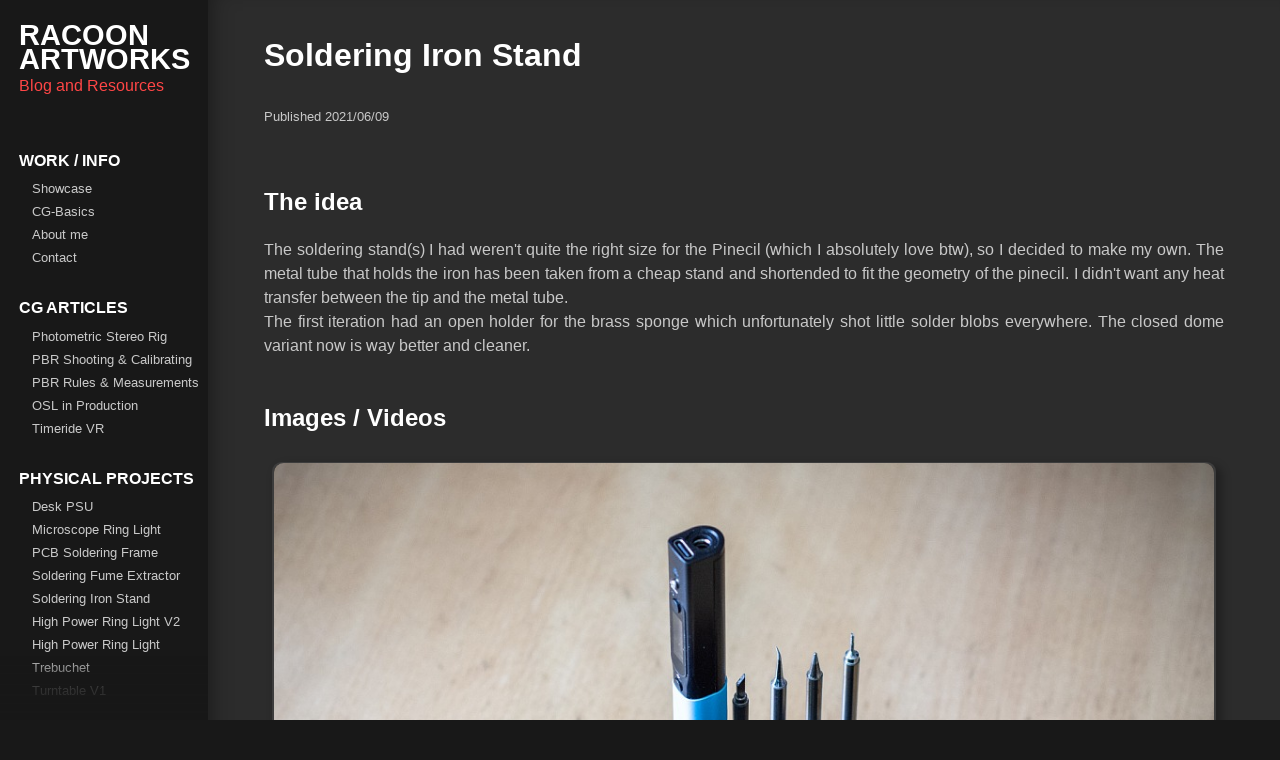

--- FILE ---
content_type: text/html; charset=UTF-8
request_url: https://racoon-artworks.de/physicalproject_solderingIronStand.php
body_size: 2526
content:

<html>
    <head>
        
<meta charset="utf-8">
<meta name="viewport" content="width=device-width, initial-scale=1" />
<link rel="stylesheet" type="text/css" href="style_dark.css" media="all">

<title>Racoon Artworks</title>
<meta name="title" content="Racoon Artworks">
<meta name="description" content="Personal blog and free resources">

<!-- https://realfavicongenerator.net -->
<link rel="apple-touch-icon" sizes="180x180" href="favicon/apple-touch-icon.png">
<link rel="icon" type="image/png" sizes="32x32" href="favicon/favicon-32x32.png">
<link rel="icon" type="image/png" sizes="16x16" href="favicon/favicon-16x16.png">
<link rel="manifest" href="favicon/site.webmanifest">
<link rel="mask-icon" href="favicon/safari-pinned-tab.svg" color="#5bbad5">
<meta name="msapplication-TileColor" content="#da532c">
<meta name="theme-color" content="#ffffff">

<!-- Open Graph / Facebook -->
<meta property="og:type" content="website">
<meta property="og:url" content="https://www.racoon-artworks.de">
<meta property="og:title" content="Racoon Artworks">

<!-- Twitter -->
<meta property="twitter:card" content="summary_large_image">
<meta property="twitter:url" content="https://www.racoon-artworks.de">
<meta property="twitter:title" content="Racoon Artworks">


        <!-- Open Graph / Facebook -->
        <meta property="og:description" content="Soldering Iron Stand">
        <meta property="og:image" content="https://www.racoon-artworks.de/images/physicalproject_solderingIronStand/sideA.jpg">

        <!-- Twitter -->
        <meta property="twitter:description" content="Soldering Iron Stand">
        <meta property="twitter:image" content="https://www.racoon-artworks.de/images/physicalproject_solderingIronStand/sideA.jpg">
    </head>

    <body>
        <div id="master">
        
<div class="sidenav">
    <div class="sidenav_content">

        <!-- include menu items -->
        

<a href="https://www.racoon-artworks.de"><h1>RACOON ARTWORKS</h1></a>
<span style="color:rgb(255,70,70);">Blog and Resources</span>
<br><br>

<h5>WORK / INFO</h5>
    <a class="menu_link" href="https://www.artstation.com/martingeupel" >Showcase</a><br>
    <a class="menu_link" href="https://www.racoon-artworks.de/cgbasics/index.php">CG-Basics</a><br>  
    <a class="menu_link" href="aboutme.php">About me</a><br>
    <a class="menu_link" href="contact.php">Contact</a><br>

<h5>CG ARTICLES</h5>
    <a class="menu_link" href="blog_PhotometricStereoRig.php">Photometric Stereo Rig</a><br>
    <a class="menu_link" href="blog_PBRshootingandcalibrating.php">PBR Shooting & Calibrating</a><br>
    <a class="menu_link" href="blog_PBRfromrulestomeasurements.php">PBR Rules & Measurements</a><br>
    <a class="menu_link" href="blog_oslinproduction.php">OSL in Production</a><br>
    <a class="menu_link" href="blog_timeridevr.php">Timeride VR</a><br>

<h5>PHYSICAL PROJECTS</h5>
    <a class="menu_link" href="physicalproject_deskPSU.php">Desk PSU</a><br>
    <a class="menu_link" href="physicalproject_microringlight.php">Microscope Ring Light</a><br>
    <a class="menu_link" href="physicalproject_bcbsolderingframe.php">PCB Soldering Frame</a><br>
    <a class="menu_link" href="physicalproject_fumeextractor.php">Soldering Fume Extractor</a><br>
    <a class="menu_link" href="physicalproject_solderingIronStand.php">Soldering Iron Stand</a><br>
    <a class="menu_link" href="physicalproject_ringlightv2.php">High Power Ring Light V2</a><br>
    <a class="menu_link" href="physicalproject_ringlight.php">High Power Ring Light</a><br>
    <a class="menu_link" href="physicalproject_trebuchet.php">Trebuchet</a><br>
    <a class="menu_link" href="physicalproject_turntablev1.php">Turntable V1</a><br>

<h5>CG DOWNLOADS</h5>
    <u><span class="menu_subh">Maxscripts</span></u><br>
        <a class="menu_link" href="resource_extendborders.php">Extend Borders</a><br>
        <a class="menu_link" href="resource_shapeconnect.php">ShapeConnect</a><br>
        <a class="menu_link" href="resource_coronaconverter.php">CoronaConverter</a><br>
        <a class="menu_link" href="resource_rsconverter.php">RedshiftConverter</a><br>
        <a class="menu_link" href="resource_autoloadmaterials.php">Autoload Materials</a><br>
    <br>
    <u><span class="menu_subh">OSL</span></u><br>
        <a class="menu_link" href="resource_parallaxocclusionmapping.php">Parallax Occlusion Mapping</a><br>
    <br>
    <u><span class="menu_subh">Blackmagic Fusion</span></u><br>
        <a class="menu_link" href="resource_matcapmaterial.php">Matcap Material</a><br>
        <a class="menu_link" href="resource_fireflyfilter.php">Firefly Filter</a><br>
        <a class="menu_link" href="resource_tonemappingtools.php">Tonemapping Tools</a><br>

<br>
<br>
<div style="clear:both;"></div>
---------------------------<br>
<a class="menu_law" href="imprint.php">Imprint | Impressum </a><br>
<a class="menu_law" href="privacy.php">Privacy policy | Datenschutz</a><br>
---------------------------<br>


        
    </div>
    <div class="sidenav_footer"><div class="sidenav_footer_content">
        <!--<a class="footer_link" href="http://www.racoon-artworks.de">www.racoon-artworks.de</a><br>-->
    </div></div>

    <!-- open button for mobile menu -->
    <span class="mobilemenu" onclick="openNav()">&#9776;</span>
</div>


<div id="mySidenavmobile" class="sidenavmobile">
    <div style="padding-left:1em;">

        <!-- close button for mobile menu -->
        <a href="javascript:void(0)" class="closebtn" onclick="closeNav()">&times;</a>

        <!-- include menu items -->
        

<a href="https://www.racoon-artworks.de"><h1>RACOON ARTWORKS</h1></a>
<span style="color:rgb(255,70,70);">Blog and Resources</span>
<br><br>

<h5>WORK / INFO</h5>
    <a class="menu_link" href="https://www.artstation.com/martingeupel" >Showcase</a><br>
    <a class="menu_link" href="https://www.racoon-artworks.de/cgbasics/index.php">CG-Basics</a><br>  
    <a class="menu_link" href="aboutme.php">About me</a><br>
    <a class="menu_link" href="contact.php">Contact</a><br>

<h5>CG ARTICLES</h5>
    <a class="menu_link" href="blog_PhotometricStereoRig.php">Photometric Stereo Rig</a><br>
    <a class="menu_link" href="blog_PBRshootingandcalibrating.php">PBR Shooting & Calibrating</a><br>
    <a class="menu_link" href="blog_PBRfromrulestomeasurements.php">PBR Rules & Measurements</a><br>
    <a class="menu_link" href="blog_oslinproduction.php">OSL in Production</a><br>
    <a class="menu_link" href="blog_timeridevr.php">Timeride VR</a><br>

<h5>PHYSICAL PROJECTS</h5>
    <a class="menu_link" href="physicalproject_deskPSU.php">Desk PSU</a><br>
    <a class="menu_link" href="physicalproject_microringlight.php">Microscope Ring Light</a><br>
    <a class="menu_link" href="physicalproject_bcbsolderingframe.php">PCB Soldering Frame</a><br>
    <a class="menu_link" href="physicalproject_fumeextractor.php">Soldering Fume Extractor</a><br>
    <a class="menu_link" href="physicalproject_solderingIronStand.php">Soldering Iron Stand</a><br>
    <a class="menu_link" href="physicalproject_ringlightv2.php">High Power Ring Light V2</a><br>
    <a class="menu_link" href="physicalproject_ringlight.php">High Power Ring Light</a><br>
    <a class="menu_link" href="physicalproject_trebuchet.php">Trebuchet</a><br>
    <a class="menu_link" href="physicalproject_turntablev1.php">Turntable V1</a><br>

<h5>CG DOWNLOADS</h5>
    <u><span class="menu_subh">Maxscripts</span></u><br>
        <a class="menu_link" href="resource_extendborders.php">Extend Borders</a><br>
        <a class="menu_link" href="resource_shapeconnect.php">ShapeConnect</a><br>
        <a class="menu_link" href="resource_coronaconverter.php">CoronaConverter</a><br>
        <a class="menu_link" href="resource_rsconverter.php">RedshiftConverter</a><br>
        <a class="menu_link" href="resource_autoloadmaterials.php">Autoload Materials</a><br>
    <br>
    <u><span class="menu_subh">OSL</span></u><br>
        <a class="menu_link" href="resource_parallaxocclusionmapping.php">Parallax Occlusion Mapping</a><br>
    <br>
    <u><span class="menu_subh">Blackmagic Fusion</span></u><br>
        <a class="menu_link" href="resource_matcapmaterial.php">Matcap Material</a><br>
        <a class="menu_link" href="resource_fireflyfilter.php">Firefly Filter</a><br>
        <a class="menu_link" href="resource_tonemappingtools.php">Tonemapping Tools</a><br>

<br>
<br>
<div style="clear:both;"></div>
---------------------------<br>
<a class="menu_law" href="imprint.php">Imprint | Impressum </a><br>
<a class="menu_law" href="privacy.php">Privacy policy | Datenschutz</a><br>
---------------------------<br>


        
    </div>  
</div>


<script>
    function openNav() {document.getElementById("mySidenavmobile").style.width = "100%";}
    function closeNav() {document.getElementById("mySidenavmobile").style.width = "0";}
</script>


        
            <div class="content">
                <div id="article">
                    <!-- Article Start-->

                    <h2>Soldering Iron Stand</h2>
                    <div class="updated">Published 2021/06/09</div>
                    <div style="clear:both;"></div>

                    <h3>The idea</h3>
                    <p>
                        The soldering stand(s) I had weren't quite the right size for the Pinecil (which I absolutely love btw), so I decided to make my own. The metal tube that holds the iron has been taken from a cheap stand and shortended to fit the geometry of the pinecil. I didn't want any heat transfer between the tip and the metal tube.<br>
                        The first iteration had an open holder for the brass sponge which unfortunately shot little solder blobs everywhere. The closed dome variant now is way better and cleaner.
                    </p>

                    <h3>Images / Videos</h3>
                    <div style="text-align:center">
                        <div class='itemMid'><div class="imgContainer"><img src="images/physicalproject_solderingIronStand/sideA.jpg"/></div> <p class="descriptionText">Finished</p></div>
                    </div>
                    <div style="text-align:center">
                        <div class='itemMid'><div class="imgContainer"><img src="images/physicalproject_solderingIronStand/sideB.jpg"/></div> <p class="descriptionText">Finished</p></div>
                    </div>
                    <div style="text-align:center">
                        <div class='itemMid'><div class="imgContainer"><img src="images/physicalproject_solderingIronStand/fusion360.jpg"/></div> <p class="descriptionText">Fusion 360 screenshots</p></div>
                    </div>


                    
                    <br><br><br><br><br><br>

                    <!-- Article End-->
                </div>
            </div>
        
        </div>

    </body>
</html>

--- FILE ---
content_type: text/css
request_url: https://racoon-artworks.de/style_dark.css
body_size: 2143
content:
/* =========== VARIABLES =========== */

:root {
    --borderClr: rgba(119, 119, 119, 0.377);
    --imgSize: 30em;
    --textColor: rgb(200, 200, 200);
    --linkColor: rgb(170, 213, 248);
    --hoverColor: rgb(170, 213, 248);
    --textColorHeadlines: white;
    --textColorSpecialFields: rgb(235, 235, 235);
    --sidebarWidth: 13em;
}

/* =========== BODY =========== */

body {
    font-family: "Lato", sans-serif;
    background:  rgb(24, 24, 24);
    padding: 0;
    margin: 0;
    color: var(--textColor);
    line-height: 1.5em;
}

/* =========== LINKS =========== */

a {
    color: var(--linkColor);
    text-decoration: none;
}

a:visited {
    color: var(--linkColor);
}

a[class=reading_link] {
    color: var(--linkColor);
}

a[class=menu_link] {
    color: var(--textColor);
    font-size: 0.8em;
    padding-left: 1em;
    line-height: 1.8em;
}

span[class=menu_subh] {
    color:var(--textColorHeadlines);
    font-size: 0.8em;
    padding-left: 1em;
    line-height: 1.8em;
}

a[class=menu_law] {
    color: var(--textColor);
    font-size: 0.8em;
    line-height: 1.8em;
}

a[class=footer_link] {
    color: var(--textColor);
    font-size: 0.8em;
}

a:hover {
    color: var(--linkColor);
}

/* =========== LISTS =========== */

ul {
    padding-left: 2em;
}

li {
    list-style-type: square;
    margin-top: 0.4em;
}

/* =========== HEADINGS =========== */

h1 {
    margin-top: 0.8em;
    font-size: 1.8em;
    color: var(--textColorHeadlines);
    margin-bottom: 0.1em;
}

h2 {
    font-size: 2em;

    color: var(--textColorHeadlines);
    margin-bottom: .8em;
}

h3 {
    font-size: 1.5em;
    color: var(--textColorHeadlines);
    margin-top: 2em;
}

h4 {
    color: var(--textColorHeadlines);
    margin-top: 0em;
    margin-bottom: .5em;
}

h5 {
    color: var(--textColorHeadlines);
    font-size: 1em;
    margin-bottom: 0.3em;
}

h6 {
    color: var(--textColorHeadlines);
    font-size: 1em;
    margin-bottom: 0.5em;
}

/* =========== MAIN BODY LAYOUT =========== */

#master {
    display: table;
    width: 100%;
}

.sidenav {
    display: table-cell;
    vertical-align:top;
    min-width: var(--sidebarWidth);
    width: var(--sidebarWidth);
    z-index: 1;
    overflow-x: hidden;
    background-color: rgb(24, 24, 24);
}

.sidenav_content {
    padding-left: 1.2em;
    padding-bottom:10em;
}

.sidenav_footer {
    position: fixed;
    width: var(--sidebarWidth);
    z-index: 3;
    bottom: 0;
    left: 0;
    background-image: linear-gradient(rgba(255, 0, 0, 0), rgba(24, 24, 24, 0.842), rgb(24, 24, 24));
}

.sidenav_footer_content {
    margin-top: 3em;
    padding-left: 1.2em;
    padding-top: 0.5em;
    padding-bottom:0.5em;
}

.sidenav_lawstuff {
    margin-top: 5em;
}

.content {
    vertical-align:top;
    display: table-cell;
    margin-left: var(--sidebarWidth);
    padding-left: 3em;
    padding-right: 3em;
    background-color: rgb(44, 44, 44);
    overflow-x: hidden;
    box-shadow: inset 1.0em 0 1.5em -1em #00000079;
}

#article {
    margin: auto;
    padding-top:1em;
    padding-bottom:3em;
    max-width: 60em;
    text-align: justify;
}

.updated {
    font-size: 0.8em;
    float: left;
    margin-top: 1em;
    margin-bottom: 1em;
}

.mobilemenu {
    position:absolute;
    top: 1em;
    left: 1em;
    visibility: hidden;
}

@media only screen and (max-width:599px) { 
    .sidenav_content {
        min-width: 0;
        width: 0;
        visibility: hidden;
        padding: 0;
    }
    .sidenav {
        min-width: 0;
        visibility: hidden;
        width: 0;
    }
    .content {
        margin-left: 0;
        padding-top: 1em;
        padding-left: 1em;
        padding-right: 1em;
    }
    .mobilemenu {
        visibility: visible;
    }
}


/* =========== MOBILE NAV MENU =========== */

.sidenavmobile {
    height: 100%; /* 100% Full-height */
    width: 0; /* 0 width - change this with JavaScript */
    position: fixed; /* Stay in place */
    z-index: 10; /* Stay on top */
    top: 0; /* Stay at the top */
    left: 0;
    background-color: #111; /* Black*/
    overflow-y: visible; /* Disable horizontal scroll */
    overflow-x: hidden; /* Disable horizontal scroll */
    transition: 0.2s; /* 0.5 second transition effect */
}

/* Position and style the close button (top right corner) */
.sidenavmobile .closebtn {
    position: absolute;
    top: 1em;
    right: 0.5em;
    font-size: 3em;
}

.mobilemenu {
    position: absolute;
    top: .3em;
    left: .3em;
    font-size: 2em;
    cursor:pointer;
}


/* =========== BUBBLE ELEMENTS =========== */

.warning {
    border-radius: .8em;
    padding: 1em;
    padding-left: 5.5em;
    color: var(--textColorSpecialFields);
    background-image: url("icons/warning_white_thin.png");
    background-repeat: no-repeat, repeat;
    background-color: #535353;
    background-size: 4em;
    background-position-x: .75em;
    background-position-y: center;
    box-shadow: .3em .3em .5em .1em #00000021;
    margin-top: 2em;
    margin-bottom: 2em;
    min-height: 3.5em;
}

.quote {
    border-radius: .8em;
    padding: 1em;
    padding-left: 5.5em;
    color: var(--textColorSpecialFields);
    background-image: url("articons/quote_white.png");
    background-repeat: no-repeat, repeat;
    background-color: #535353;
    background-size: 4em;
    background-position-x: .75em;
    background-position-y: center;
    box-shadow: .3em .3em .5em .1em #00000021;
    margin-top: 2em;
    margin-bottom: 2em;
    text-align: left;
}

.additionalreading {
    border-radius: .8em;
    padding: 1em;
    padding-left: 5.5em;
    color: var(--textColorSpecialFields);
    background-image: url("icons/person_reading_white.png");
    background-repeat: no-repeat, repeat;
    background-color: #2c4153;
    background-size: 4em;
    background-position-x: .75em;
    background-position-y: center;
    box-shadow: .3em .3em .5em .1em #00000021;
    margin-top: 2em;
    margin-bottom: 2em;
}

/* =========== IMAGE ALIGNMENT =========== */

img {
    border-radius: .6em .6em 0 0;
    max-width:100%;
}

.itemMid {
    background-color: rgb(24, 24, 24);
    border-radius: .6em .6em .6em .6em;
    display:inline-block;
    margin: 0.5em;
    border: .1em solid var(--borderClr);
    box-shadow: .3em .3em .5em .1em #00000044;
    max-width: 100%;
}

.itemLeft {
    background-color: rgb(24, 24, 24);
    border-radius: .6em .6em .6em .6em;
    margin: 0em 1.3em 1em 0;
    float: left;
    border: .1em solid var(--borderClr);
    box-shadow: .3em .3em .5em .1em #00000044;
}

.itemRight {
    background-color: rgb(24, 24, 24);
    border-radius: .6em .6em .6em .6em;
    margin: 0em 0 1em 1.3em;
    float: right;
    border: .1em solid var(--borderClr);
    box-shadow: .3em .3em .5em .1em #00000044;
}

.imgContainer {
    display: table-cell; 
    vertical-align: middle; 
    text-align: center;
    border-bottom: .1em solid var(--borderClr);
    max-width: 100%;
}

.descriptionText {
    font-style: italic;
    vertical-align: middle; 
    text-align: center;
    margin: 0.3em;
    font-size: 0.75em;
}

.thumbnail {
    max-width: var(--imgSize);
    max-height: var(--imgSize);
}


.indexcard {
    display: table-cell; 
    vertical-align: middle; 
    text-align: center;
    max-width: 25em;
}

@media only screen and (max-width: 73em) { 
    .indexcard {
        max-width: 100%;
    }
} 

.articleheader {
    max-width: 100%;
    border: .1em solid var(--borderClr);
    box-shadow: .3em .3em .5em .1em #00000044;
}

.downloadbutton {
    background-color: rgb(168, 20, 0);
    font-weight: bold;
    color: white;
    font-size: 1.5em;
    border-radius: .6em;
    padding: 1em;
    float: left;
    border: .05em solid white;
    box-shadow: .3em .3em .5em .1em #00000044;
}

.downloadbutton a {
    color: white;
}

/* =========== OBSOLETE? =========== */


.changelog {
    margin-top:1em;
    padding: .6em 1em .1em 1em;
    background-color: #535353;
    color: var(--textColorSpecialFields);

    border-radius: .8em;
    box-shadow: .3em .3em .5em .1em #00000021;
}
